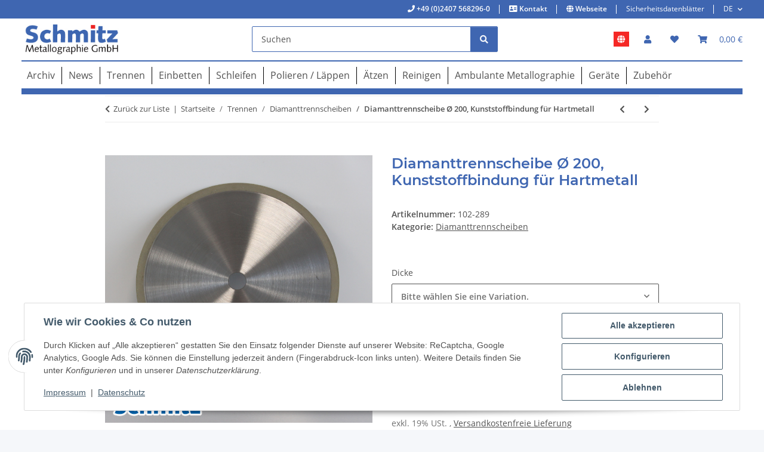

--- FILE ---
content_type: text/css
request_url: https://metallographie.shop/templates/NOVAChild/themes/my-nova/custom.css?v=5.3.0
body_size: 3328
content:
/*
 * Platz für eigene Änderungen direkt als CSS
 * Die hier gemachten Änderungen überschreiben ggfs. andere Styles, da diese Datei als letzte geladen wird.
 */

/* Variablen */
:root {--primary: #3F66B1;}
:root {--primaryhover: #14367B;}
:root {--primarylight: #d6f3fd;}
:root {--primaryred: #F52825;}

:root {--max-width:1240px;}

/* width */
#header-top-bar .container-fluid, header > .container-fluid, .container-fluid-xl, #content-wrapper, #copyright {max-width:var(--max-width);margin: auto;}

/* Color */
h1, h2, h3, h4, h5, h6, .h1, .h2,  .h3, .h4, .h5, .h6, .sidepanel-left .box-normal .box-normal-link, .product-matrix .product-matrix-title, #shop-nav a, .hr-sect a, .hr-sect, a:hover, .btn-link:hover, .checkout-steps .step-check, .page-link:hover, .page-text:hover {color:var(--primary);}

/* Color Hover */
#shop-nav a:hover, #shop-nav a:active, .hr-sect a:hover, header a:hover:not(.dropdown-item):not(.btn), #header-top-bar a:hover:not(.dropdown-item):not(.btn) {color:var(--primaryhover);}

/* random Color */
#header-top-bar .nav-item > a, #footer .productlist-filter-headline,
#header-top-bar a:not(.dropdown-item):not(.btn) {color:#fff;}
#footer a, #header-top-bar .nav-item > a:hover {color:#E7E7E7!important;}

/* Border */
aside .nav-panel > .nav > .active > .nav-link {border-bottom-color:var(--primary);}
.nav-tabs .nav-link.active, .nav-tabs .nav-item.show .nav-link, .tab-navigation .nav-link::after, header .navbar-nav > .nav-item > .nav-link::before, .btn-secondary, .btn-primary, .form-control, .form-control:focus, .btn-primary:not(:disabled):not(.disabled):active, .account-head-data .account-head-data-credit, .btn-outline-primary, .custom-control-input:checked ~ .custom-control-label::before, .page-item.active .page-link::after, .page-item.active .page-text::after {border-color:var(--primary);}

/* Border Hover */
.btn-secondary:hover, .btn-primary:hover, .btn-outline-primary:hover {border-color: var(--primaryhover);}

/* Buttons / Background */
.btn-secondary, .btn-primary, .badge-primary, .custom-control-input:checked ~ .custom-control-label::before, #footer, #footer #copyright {color: #f5f7fa!important;background-color: var(--primary);}
.btn-outline-primary {background-color: var(--primarylight);}

/* Button Hover */
.btn-secondary:hover, .btn-primary:hover, .btn-primary:not(:disabled):not(.disabled):active, .btn-primary:focus, .btn-primary.focus, .btn-outline-primary:hover, a.badge-primary:hover, a.badge-primary:focus {color: #f5f7fa!important;background-color: var(--primaryhover);}

.noUi-horizontal .noUi-connect, .noUi-horizontal .noUi-handle, #header-top-bar, .stepper .step-active .step-content::after {background:var(--primary);}

/* Preispanne */
.noUi-horizontal .noUi-handle, .btn-primary:not(:disabled):not(.disabled):active:focus, .btn-primary:not(:disabled):not(.disabled).active:focus, .show > .btn-primary.dropdown-toggle:focus, .show > .btn-primary[data-toggle="collapse"]:focus:not(.navbar-toggler) {box-shadow: 0px 0px 0px 5px rgba(113, 195, 224, 0.5);}

/* Header */
header {box-shadow:none;}
#header-top-bar a {font-size:12px;}
#header-top-bar .language-dropdown a {padding-right: 0;}
#header-top-bar .nav-link {padding: .4rem 1rem;}
/*#header-top-bar .contact a::before {font-family: "Font Awesome 5 Free";content:"\f2bb";}
#header-top-bar .phone a::before {font-family: "Font Awesome 5 Free";content: "\f095";}*/
#header-top-bar > .container-fluid > .nav.topbar-main > li:first-child > a::before {content: "\f095";font-family: "Font Awesome 5 Free";font-weight:900;}
#header-top-bar > .container-fluid > .nav.topbar-main > li:first-child > a {font-weight:900;}
#header-top-bar > .container-fluid > .nav.topbar-main > li:nth-child(2) > a::before {content: "\f2bb";font-family: "Font Awesome 5 Free";font-weight:900;}
#header-top-bar > .container-fluid > .nav.topbar-main > li:nth-child(2) > a {font-weight:900;}
#header-top-bar > .container-fluid > .nav.topbar-main > li:nth-child(3) > a::before {content: "\f0ac";font-family: "Font Awesome 5 Free";font-weight:900;}
#header-top-bar > .container-fluid > .nav.topbar-main > li:nth-child(3) > a {font-weight:900;}
.nav-dividers .nav-item:not(:last-child)::after {border-color:#fff;}

.navbar #shop-nav > .website-icon > a > span::before {content: "\f0ac";font-family: "Font Awesome 5 Free";font-weight:900;color:#fff;}
.navbar #shop-nav > .website-icon > a > span {padding: 3px 5.8px;background-color:var(--primaryred);}

/* header .dropdown-cart-items picture > img {max-width:50px;height:auto!important;} */

/* Contant */
.theme-default .nivoSlider {box-shadow:none;}
.gallery, .list {align-items: flex-start;}
#content-wrapper p a {color:var(--primary);}

.custom_container h2, .custom_container h3, .custom_container h4, .custom_container h5, .custom_container h6 {margin-bottom:0px;}

/* Artikelübersicht */
.content-cats-small .sub-categories {justify-content: start;}
.list-gallery .second-wrapper {position: absolute;top: 0;left: 0;width: 100%;height: 100%;}
.productlist-page-nav .productlist-item-info {margin-bottom: 0.5rem;margin-left: auto;margin-right: auto;display: flex;}

.content-cats-small {margin-bottom: 1rem;}
#product-list .product-wrapper:not(:last-child) {margin-bottom: 1rem;}

body[data-page="2"] #result-wrapper .desc {background-color: rgba(235, 235, 235, 0.5);padding:0.01rem 1rem 0.01rem 1rem;box-shadow: 0 0 .4rem rgba(0,0,0,.1);}
body[data-page="2"] #result-wrapper .desc.header-desc {padding:1rem;}
#description {position: absolute;margin-top: -150px;}
.header-desc a.read-more {color: var(--primary);text-decoration: none;}
.header-desc a.read-more:hover {font-weight: 900;}
.header-desc .read-more-button {text-align: center;width: 100%;display: block;margin-top: -10px;margin-bottom: -5px;}
.header-desc a.read-more::after {content: '\f078';  font-family: "Font Awesome 5 Free" !important;  font-weight: 600;  font-size: 12px;  padding-left: 5px;}

#product-list .productbox-row .productbox-details > dl > dd {text-align: right;}

/* Contact */
body[data-page="5"] #alert-list {display:none;}

/* Register */
body[data-page="11"].cgc-wk1 #register-customer > #customer > .alert-info,
body[data-page="11"].cgc-wk1 #register-customer > #customer > #form-register,
body[data-page="10"].cgc-Registrieren #panel-register-form > .alert-info,
body[data-page="10"].cgc-Registrieren #panel-register-form > .register-form {display:none;}

#panel-register-form legend {text-align: center;}
#panel-register-form .ws5_wahlinfo {text-align: center;color:var(--primary);font-weight: bold;}
#panel-register-form .ws5_wahlinfo strong {color:#000;}

.ws5_wahlheader {display: grid;}

#ws5_kundengruppenauswahl {text-align: center;}
#ws5_kundengruppenauswahl > .ws5_auswahlbutton {background-color:var(--primary);color:#fff;margin:0 1rem 1rem;}
#ws5_kundengruppenauswahl > .ws5_auswahlbutton.btn-primary {background-color: var(--primaryhover);}
#ws5_kundengruppenauswahl > .ws5_auswahlbutton:hover {background-color: var(--primaryhover);}

#ws5_kundengruppenauswahl > .ws5_auswahlbutton[data-kundengruppe="1"] {display:none;}
body.de #ws5_kundengruppenauswahl > .ws5_auswahlbutton[data-kundengruppe="1"] {display:inline-block;}
body.de #ws5_kundengruppenauswahl > .ws5_auswahlbutton[data-kundengruppe="6"] {display:none;}

#ws5_kundengruppenauswahl > .ws5_auswahlbutton[data-kundengruppe="1"] {order:1;}
#ws5_kundengruppenauswahl > .ws5_auswahlbutton[data-kundengruppe="6"] {order:1;}
#ws5_kundengruppenauswahl > .ws5_auswahlbutton[data-kundengruppe="2"] {order:2;}
#ws5_kundengruppenauswahl > .ws5_auswahlbutton[data-kundengruppe="3"] {order:3;}

#panel-register-form .alert.alert-info {text-align: center;color:var(--primary);font-weight: bold;}

.btn-primary:not(:disabled):not(.disabled).active {border-color:var(--primaryred);}

/* Basket */
.basket-custom-notice {margin-top:1rem;}

/* checkout */
.mbw-txt-ceckout {color:#F52825;font-weight:900;background: #f5f7fa;padding:1rem;}

/* Footer */
#footer a, #footer .productlist-filter-headline {font-size:18px;}
#footer .footnote-vat {text-align: center;}
#footer .footnote-vat a {font-size:100%;}
#copyright {border-top: 1px solid #fff;}
#footer #copyright > div {padding-top: 5px;padding-bottom: 2.2rem;}
#copyright .col {text-align:right;padding:0;font-size:18px;}
#copyright .col > span.icon-mr-2 {margin-right:0;}
#copyright #system-credits, #copyright #system-credits a {padding:0;font-size:12px;}
#copyright #system-credits {padding-top:5px;}


@media (min-width: 636px) {
    #ws5_kundengruppenauswahl {display: inline-flex;justify-self: center;}
    #ws5_kundengruppenauswahl > .ws5_auswahlbutton {width: 150px;  height: 190px;  padding: 158px 0 0 0;background-repeat:no-repeat; background-position:top center;background-size: 100%;}
    #ws5_kundengruppenauswahl > .ws5_auswahlbutton[data-kundengruppe="1"] {background-image: url(https://metallographie.shop/templates/Schmitz-Child/themes/mytheme/img/B2B.jpg);}
    #ws5_kundengruppenauswahl > .ws5_auswahlbutton[data-kundengruppe="6"] {background-image: url(https://metallographie.shop/templates/Schmitz-Child/themes/mytheme/img/B2B.jpg);}
    #ws5_kundengruppenauswahl > .ws5_auswahlbutton[data-kundengruppe="2"] {background-image: url(https://metallographie.shop/templates/Schmitz-Child/themes/mytheme/img/Privatkunden.jpg);}
    #ws5_kundengruppenauswahl > .ws5_auswahlbutton[data-kundengruppe="3"] {background-image: url(https://metallographie.shop/templates/Schmitz-Child/themes/mytheme/img/Haendler.jpg);}
    .is-checkout #ws5_kundengruppenauswahl > .ws5_auswahlbutton {width: 160px;  height: 200px;  padding: 168px 0 0 0;}
}

@media (min-width: 768px) {
.productlist-page-nav .productlist-item-info.productlist-item-border {border-right: 1px solid #ebebeb;padding-right: 1rem;}
.productlist-page-nav .productlist-item-info {margin-right: 0;margin-bottom: 0;}
}

@media (min-width: 800px) {
    .max-width-contact {max-width: 800px;margin: auto;}
}

@media (min-width: 992px) {
    header .navbar-brand img {height: 50px;}
    header .toggler-logo-wrapper .logo-wrapper {padding-left: 0;}
    header .nav-right .cart-icon-dropdown .nav-link {padding-right: 0;}
    header .navbar.justify-content-start {border-top:2px solid var(--primary);border-bottom:10px solid var(--primary);padding-top: 2px;}
    header .navbar-nav > .nav-item > .nav-link, header .nav-multiple-row .navbar-nav > .nav-item > .nav-link {padding: 10px 9px;font-size:15.5px;}
    header .navbar-nav > .nav-item > .nav-link:hover {color: var(--primary);}
    header .navbar-nav > .nav-item.active > .nav-link {background:var(--primary);color: #fff;}
    header .navbar-nav > .nav-item > .nav-link::before {border:none;}
    header .navbar-nav > .nav-item.nav-item-line {width: 1px;background: #000;margin: 7px 2px;}
    header .navbar-nav > .nav-item.nav-item-line:last-child {display:none;} 
    nav.navbar {height: auto;}
    .navbar-nav .dropdown-toggle::after {content: '\f067' !important;}
/*     .navbar-nav .nav-item.dropdown-full.active .dropdown-toggle::after,  */
    .navbar-nav .nav-item.dropdown-full.show .dropdown-toggle::after {content: '\f068' !important;}
    
    .navbar #shop-nav > .website-icon > a {padding-left:9.2px;padding-right:9.2px;}
    
    #content-wrapper:not(.has-fluid) {padding-top: 2px;}
    #ws5_kundengruppenauswahl > .ws5_auswahlbutton {width: 240px;  height: 280px;  padding: 248px 0 0 0;}

}

@media (min-width: 1300px) {
    #ws5_kundengruppenauswahl > .ws5_auswahlbutton {width: 300px;height: 340px;padding: 308px 0 0 0;}
    .is-checkout #ws5_kundengruppenauswahl > .ws5_auswahlbutton {width: 220px;  height: 260px;  padding: 228px 0 0 0;}
}

@media (max-width: 991.98px) {
    header {padding-top:5px;}
    header .search-wrapper-dropdown a, header .navbar-toggler {color:var(--primary);}
    header .navbar .col.col-lg-auto.nav-logo-wrapper.order-lg-1 {flex-basis: auto;}
    .full-width-mega .nav-logo-wrapper, .full-width-mega .toggler-logo-wrapper {width:100%;}
    .toggler-logo-wrapper .burger-menu-wrapper {float: right;}
    .full-width-mega.sticky-top .main-search-wrapper {margin-top: -48px;flex: 1!important;padding-right: 380px !important;}
    #shop-nav {position: absolute;right: 45px;top: 3px;}
    .full-width-mega .col-auto.nav-icons-wrapper {width: 100%!important;padding-right: 5px;}
    .full-width-mega.sticky-top .main-search-wrapper .search-wrapper-dropdown, #shop-nav {float: right;}
    .full-width-mega .main-search-wrapper .twitter-typeahead {width: calc(100% - 46px)!important;}
    .full-width-mega .main-search-wrapper .twitter-typeahead + .input-group-append {width: 46px!important;}
    .nav-item-line {display:none;}
    header .nav-right .dropdown-menu {width: auto;}
    .full-width-mega.sticky-top .main-search-wrapper .search-wrapper-dropdown .dropdown-menu {width: 100%;}
    #shop-nav > .language-dropdown > .dropdown-toggle {font-weight:900;}
    #shop-nav > .language-dropdown > .dropdown-toggle::after {margin-left:5px}
}

@media (max-width: 767.98px) {
    .full-width-mega.sticky-top .main-search-wrapper {padding-right: 264px !important}
}

@media (max-width: 635.98px) {
    #ws5_kundengruppenauswahl {display: grid;}
}

@media (max-width: 458.98px) {
    #ws5_kundengruppenauswahl > .ws5_auswahlbutton {width: calc(100% - 2rem);}
}

@media (max-width: 429.98px) {
    .full-width-mega.sticky-top .main-search-wrapper {padding-right: 84px !important}
    #shop-nav {position: relative;right: 0px;}
    #shop-nav > .language-dropdown {position: absolute;right: 30px;top: -47px;}
}
